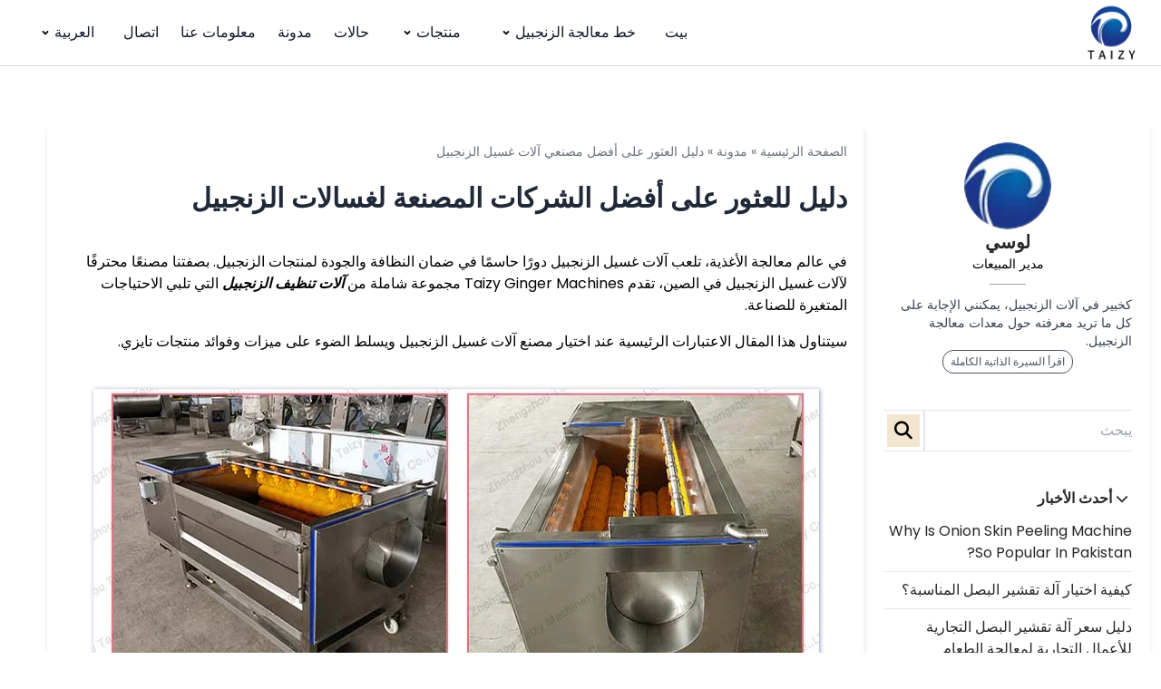

--- FILE ---
content_type: text/html; charset=UTF-8
request_url: https://gingermachines.com/ar/Info/ginger-washing-machine-manufacturer/
body_size: 19421
content:
<!DOCTYPE html>  <html dir="rtl" lang="ar" prefix="og: https://ogp.me/ns#">    <head>      <meta charset="UTF-8">      <meta http-equiv="X-UA-Compatible" content="IE=edge">      <meta name="viewport" content="width=device-width, initial-scale=1.0">         <!-- تحسين مُحركات البحث بواسطة رانك ماث برو (Rank Math PRO)-  https://s.rankmath.com/home --> <title>العثور على أفضل الشركات المصنعة لغسالات الزنجبيل</title> <meta name="description" content="كمصنع محترف لغسالة الزنجبيل في الصين، تبيع Taizy العديد من الموديلات لغسالة الزنجبيل."/> <meta name="robots" content="follow, index, max-snippet:-1, max-video-preview:-1, max-image-preview:large"/> <link rel="canonical" href="https://gingermachines.com/ar/Info/ginger-washing-machine-manufacturer/" /> <meta property="og:locale" content="ar_AR" /> <meta property="og:type" content="article" /> <meta property="og:title" content="العثور على أفضل الشركات المصنعة لغسالات الزنجبيل" /> <meta property="og:description" content="كمصنع محترف لغسالة الزنجبيل في الصين، تبيع Taizy العديد من الموديلات لغسالة الزنجبيل." /> <meta property="og:url" content="https://gingermachines.com/ar/Info/ginger-washing-machine-manufacturer/" /> <meta property="og:site_name" content="آلات تجهيز الزنجبيل Taizy" /> <meta property="article:author" content="https://www.facebook.com/profile.php?id=100075786207121" /> <meta property="og:updated_time" content="2024-03-20T13:29:59+08:00" /> <meta property="og:image" content="https://gingermachines.com/wp-content/uploads/2022/09/ginger-product.jpg" /> <meta property="og:image:secure_url" content="https://gingermachines.com/wp-content/uploads/2022/09/ginger-product.jpg" /> <meta property="og:image:width" content="720" /> <meta property="og:image:height" content="540" /> <meta property="og:image:alt" content="منتج الزنجبيل" /> <meta property="og:image:type" content="image/jpeg" /> <meta name="twitter:card" content="summary_large_image" /> <meta name="twitter:title" content="العثور على أفضل الشركات المصنعة لغسالات الزنجبيل" /> <meta name="twitter:description" content="كمصنع محترف لغسالة الزنجبيل في الصين، تبيع Taizy العديد من الموديلات لغسالة الزنجبيل." /> <meta name="twitter:creator" content="@NasaWss" /> <meta name="twitter:image" content="https://gingermachines.com/wp-content/uploads/2022/09/ginger-product.jpg" /> <script type="application/ld+json" class="rank-math-schema-pro">{
    "@context": "https:\/\/schema.org",
    "@graph": [
        {
            "@type": "BreadcrumbList",
            "@id": "https:\/\/gingermachines.com\/ar\/Info\/ginger-washing-machine-manufacturer\/#breadcrumb",
            "itemListElement": [
                {
                    "@type": "ListItem",
                    "position": "1",
                    "item": {
                        "@id": "https:\/\/gingermachines.com",
                        "name": "\u0628\u064a\u062a"
                    }
                },
                {
                    "@type": "ListItem",
                    "position": "2",
                    "item": {
                        "@id": "https:\/\/gingermachines.com\/ar\/info-center\/blog\/",
                        "name": "\u0645\u062f\u0648\u0646\u0629"
                    }
                },
                {
                    "@type": "ListItem",
                    "position": "3",
                    "item": {
                        "@id": "https:\/\/gingermachines.com\/ar\/Info\/ginger-washing-machine-manufacturer\/",
                        "name": "\u062f\u0644\u064a\u0644 \u0644\u0644\u0639\u062b\u0648\u0631 \u0639\u0644\u0649 \u0623\u0641\u0636\u0644 \u0627\u0644\u0634\u0631\u0643\u0627\u062a \u0627\u0644\u0645\u0635\u0646\u0639\u0629 \u0644\u063a\u0633\u0627\u0644\u0627\u062a \u0627\u0644\u0632\u0646\u062c\u0628\u064a\u0644"
                    }
                }
            ]
        }
    ]
}</script> <!-- /إضافة تحسين محركات البحث لووردبريس Rank Math -->  <link rel='dns-prefetch' href='//stats.gingermachines.com' /> <link rel="alternate" title="oEmbed (JSON)" type="application/json+oembed" href="https://gingermachines.com/ar/wp-json/oembed/1.0/embed?url=https%3A%2F%2Fgingermachines.com%2Far%2FInfo%2Fginger-washing-machine-manufacturer%2F" /> <link rel="alternate" title="oEmbed (XML)" type="text/xml+oembed" href="https://gingermachines.com/ar/wp-json/oembed/1.0/embed?url=https%3A%2F%2Fgingermachines.com%2Far%2FInfo%2Fginger-washing-machine-manufacturer%2F&#038;format=xml" /> <style id='wp-img-auto-sizes-contain-inline-css'> img:is([sizes=auto i],[sizes^="auto," i]){contain-intrinsic-size:3000px 1500px} /*# sourceURL=wp-img-auto-sizes-contain-inline-css */ </style>  <style id='wp-emoji-styles-inline-css'>  	img.wp-smiley, img.emoji { 		display: inline !important; 		border: none !important; 		box-shadow: none !important; 		height: 1em !important; 		width: 1em !important; 		margin: 0 0.07em !important; 		vertical-align: -0.1em !important; 		background: none !important; 		padding: 0 !important; 	} /*# sourceURL=wp-emoji-styles-inline-css */ </style> <link rel='stylesheet' id='wp-block-library-rtl-css' href='https://gingermachines.com/wp-includes/css/dist/block-library/style-rtl.min.css?ver=6.9' media='all' /> <style id='wp-block-heading-inline-css'> h1:where(.wp-block-heading).has-background,h2:where(.wp-block-heading).has-background,h3:where(.wp-block-heading).has-background,h4:where(.wp-block-heading).has-background,h5:where(.wp-block-heading).has-background,h6:where(.wp-block-heading).has-background{padding:1.25em 2.375em}h1.has-text-align-left[style*=writing-mode]:where([style*=vertical-lr]),h1.has-text-align-right[style*=writing-mode]:where([style*=vertical-rl]),h2.has-text-align-left[style*=writing-mode]:where([style*=vertical-lr]),h2.has-text-align-right[style*=writing-mode]:where([style*=vertical-rl]),h3.has-text-align-left[style*=writing-mode]:where([style*=vertical-lr]),h3.has-text-align-right[style*=writing-mode]:where([style*=vertical-rl]),h4.has-text-align-left[style*=writing-mode]:where([style*=vertical-lr]),h4.has-text-align-right[style*=writing-mode]:where([style*=vertical-rl]),h5.has-text-align-left[style*=writing-mode]:where([style*=vertical-lr]),h5.has-text-align-right[style*=writing-mode]:where([style*=vertical-rl]),h6.has-text-align-left[style*=writing-mode]:where([style*=vertical-lr]),h6.has-text-align-right[style*=writing-mode]:where([style*=vertical-rl]){rotate:180deg} /*# sourceURL=https://gingermachines.com/wp-includes/blocks/heading/style.min.css */ </style> <style id='wp-block-image-inline-css'> .wp-block-image>a,.wp-block-image>figure>a{display:inline-block}.wp-block-image img{box-sizing:border-box;height:auto;max-width:100%;vertical-align:bottom}@media not (prefers-reduced-motion){.wp-block-image img.hide{visibility:hidden}.wp-block-image img.show{animation:show-content-image .4s}}.wp-block-image[style*=border-radius] img,.wp-block-image[style*=border-radius]>a{border-radius:inherit}.wp-block-image.has-custom-border img{box-sizing:border-box}.wp-block-image.aligncenter{text-align:center}.wp-block-image.alignfull>a,.wp-block-image.alignwide>a{width:100%}.wp-block-image.alignfull img,.wp-block-image.alignwide img{height:auto;width:100%}.wp-block-image .aligncenter,.wp-block-image .alignleft,.wp-block-image .alignright,.wp-block-image.aligncenter,.wp-block-image.alignleft,.wp-block-image.alignright{display:table}.wp-block-image .aligncenter>figcaption,.wp-block-image .alignleft>figcaption,.wp-block-image .alignright>figcaption,.wp-block-image.aligncenter>figcaption,.wp-block-image.alignleft>figcaption,.wp-block-image.alignright>figcaption{caption-side:bottom;display:table-caption}.wp-block-image .alignleft{float:left;margin:.5em 1em .5em 0}.wp-block-image .alignright{float:right;margin:.5em 0 .5em 1em}.wp-block-image .aligncenter{margin-left:auto;margin-right:auto}.wp-block-image :where(figcaption){margin-bottom:1em;margin-top:.5em}.wp-block-image.is-style-circle-mask img{border-radius:9999px}@supports ((-webkit-mask-image:none) or (mask-image:none)) or (-webkit-mask-image:none){.wp-block-image.is-style-circle-mask img{border-radius:0;-webkit-mask-image:url('data:image/svg+xml;utf8,<svg viewBox="0 0 100 100" xmlns="http://www.w3.org/2000/svg"><circle cx="50" cy="50" r="50"/></svg>');mask-image:url('data:image/svg+xml;utf8,<svg viewBox="0 0 100 100" xmlns="http://www.w3.org/2000/svg"><circle cx="50" cy="50" r="50"/></svg>');mask-mode:alpha;-webkit-mask-position:center;mask-position:center;-webkit-mask-repeat:no-repeat;mask-repeat:no-repeat;-webkit-mask-size:contain;mask-size:contain}}:root :where(.wp-block-image.is-style-rounded img,.wp-block-image .is-style-rounded img){border-radius:9999px}.wp-block-image figure{margin:0}.wp-lightbox-container{display:flex;flex-direction:column;position:relative}.wp-lightbox-container img{cursor:zoom-in}.wp-lightbox-container img:hover+button{opacity:1}.wp-lightbox-container button{align-items:center;backdrop-filter:blur(16px) saturate(180%);background-color:#5a5a5a40;border:none;border-radius:4px;cursor:zoom-in;display:flex;height:20px;justify-content:center;left:16px;opacity:0;padding:0;position:absolute;text-align:center;top:16px;width:20px;z-index:100}@media not (prefers-reduced-motion){.wp-lightbox-container button{transition:opacity .2s ease}}.wp-lightbox-container button:focus-visible{outline:3px auto #5a5a5a40;outline:3px auto -webkit-focus-ring-color;outline-offset:3px}.wp-lightbox-container button:hover{cursor:pointer;opacity:1}.wp-lightbox-container button:focus{opacity:1}.wp-lightbox-container button:focus,.wp-lightbox-container button:hover,.wp-lightbox-container button:not(:hover):not(:active):not(.has-background){background-color:#5a5a5a40;border:none}.wp-lightbox-overlay{box-sizing:border-box;cursor:zoom-out;height:100vh;overflow:hidden;position:fixed;right:0;top:0;visibility:hidden;width:100%;z-index:100000}.wp-lightbox-overlay .close-button{align-items:center;cursor:pointer;display:flex;justify-content:center;left:calc(env(safe-area-inset-left) + 16px);min-height:40px;min-width:40px;padding:0;position:absolute;top:calc(env(safe-area-inset-top) + 16px);z-index:5000000}.wp-lightbox-overlay .close-button:focus,.wp-lightbox-overlay .close-button:hover,.wp-lightbox-overlay .close-button:not(:hover):not(:active):not(.has-background){background:none;border:none}.wp-lightbox-overlay .lightbox-image-container{height:var(--wp--lightbox-container-height);overflow:hidden;position:absolute;right:50%;top:50%;transform:translate(50%,-50%);transform-origin:top right;width:var(--wp--lightbox-container-width);z-index:9999999999}.wp-lightbox-overlay .wp-block-image{align-items:center;box-sizing:border-box;display:flex;height:100%;justify-content:center;margin:0;position:relative;transform-origin:100% 0;width:100%;z-index:3000000}.wp-lightbox-overlay .wp-block-image img{height:var(--wp--lightbox-image-height);min-height:var(--wp--lightbox-image-height);min-width:var(--wp--lightbox-image-width);width:var(--wp--lightbox-image-width)}.wp-lightbox-overlay .wp-block-image figcaption{display:none}.wp-lightbox-overlay button{background:none;border:none}.wp-lightbox-overlay .scrim{background-color:#fff;height:100%;opacity:.9;position:absolute;width:100%;z-index:2000000}.wp-lightbox-overlay.active{visibility:visible}@media not (prefers-reduced-motion){.wp-lightbox-overlay.active{animation:turn-on-visibility .25s both}.wp-lightbox-overlay.active img{animation:turn-on-visibility .35s both}.wp-lightbox-overlay.show-closing-animation:not(.active){animation:turn-off-visibility .35s both}.wp-lightbox-overlay.show-closing-animation:not(.active) img{animation:turn-off-visibility .25s both}.wp-lightbox-overlay.zoom.active{animation:none;opacity:1;visibility:visible}.wp-lightbox-overlay.zoom.active .lightbox-image-container{animation:lightbox-zoom-in .4s}.wp-lightbox-overlay.zoom.active .lightbox-image-container img{animation:none}.wp-lightbox-overlay.zoom.active .scrim{animation:turn-on-visibility .4s forwards}.wp-lightbox-overlay.zoom.show-closing-animation:not(.active){animation:none}.wp-lightbox-overlay.zoom.show-closing-animation:not(.active) .lightbox-image-container{animation:lightbox-zoom-out .4s}.wp-lightbox-overlay.zoom.show-closing-animation:not(.active) .lightbox-image-container img{animation:none}.wp-lightbox-overlay.zoom.show-closing-animation:not(.active) .scrim{animation:turn-off-visibility .4s forwards}}@keyframes show-content-image{0%{visibility:hidden}99%{visibility:hidden}to{visibility:visible}}@keyframes turn-on-visibility{0%{opacity:0}to{opacity:1}}@keyframes turn-off-visibility{0%{opacity:1;visibility:visible}99%{opacity:0;visibility:visible}to{opacity:0;visibility:hidden}}@keyframes lightbox-zoom-in{0%{transform:translate(calc(((-100vw + var(--wp--lightbox-scrollbar-width))/2 + var(--wp--lightbox-initial-left-position))*-1),calc(-50vh + var(--wp--lightbox-initial-top-position))) scale(var(--wp--lightbox-scale))}to{transform:translate(50%,-50%) scale(1)}}@keyframes lightbox-zoom-out{0%{transform:translate(50%,-50%) scale(1);visibility:visible}99%{visibility:visible}to{transform:translate(calc(((-100vw + var(--wp--lightbox-scrollbar-width))/2 + var(--wp--lightbox-initial-left-position))*-1),calc(-50vh + var(--wp--lightbox-initial-top-position))) scale(var(--wp--lightbox-scale));visibility:hidden}} /*# sourceURL=https://gingermachines.com/wp-includes/blocks/image/style.min.css */ </style> <style id='wp-block-image-theme-inline-css'> :root :where(.wp-block-image figcaption){color:#555;font-size:13px;text-align:center}.is-dark-theme :root :where(.wp-block-image figcaption){color:#ffffffa6}.wp-block-image{margin:0 0 1em} /*# sourceURL=https://gingermachines.com/wp-includes/blocks/image/theme.min.css */ </style> <style id='wp-block-group-inline-css'> .wp-block-group{box-sizing:border-box}:where(.wp-block-group.wp-block-group-is-layout-constrained){position:relative} /*# sourceURL=https://gingermachines.com/wp-includes/blocks/group/style.min.css */ </style> <style id='wp-block-group-theme-inline-css'> :where(.wp-block-group.has-background){padding:1.25em 2.375em} /*# sourceURL=https://gingermachines.com/wp-includes/blocks/group/theme.min.css */ </style> <style id='wp-block-paragraph-inline-css'> .is-small-text{font-size:.875em}.is-regular-text{font-size:1em}.is-large-text{font-size:2.25em}.is-larger-text{font-size:3em}.has-drop-cap:not(:focus):first-letter{float:right;font-size:8.4em;font-style:normal;font-weight:100;line-height:.68;margin:.05em 0 0 .1em;text-transform:uppercase}body.rtl .has-drop-cap:not(:focus):first-letter{float:none;margin-right:.1em}p.has-drop-cap.has-background{overflow:hidden}:root :where(p.has-background){padding:1.25em 2.375em}:where(p.has-text-color:not(.has-link-color)) a{color:inherit}p.has-text-align-left[style*="writing-mode:vertical-lr"],p.has-text-align-right[style*="writing-mode:vertical-rl"]{rotate:180deg} /*# sourceURL=https://gingermachines.com/wp-includes/blocks/paragraph/style.min.css */ </style> <style id='global-styles-inline-css'> :root{--wp--preset--aspect-ratio--square: 1;--wp--preset--aspect-ratio--4-3: 4/3;--wp--preset--aspect-ratio--3-4: 3/4;--wp--preset--aspect-ratio--3-2: 3/2;--wp--preset--aspect-ratio--2-3: 2/3;--wp--preset--aspect-ratio--16-9: 16/9;--wp--preset--aspect-ratio--9-16: 9/16;--wp--preset--color--black: #000000;--wp--preset--color--cyan-bluish-gray: #abb8c3;--wp--preset--color--white: #ffffff;--wp--preset--color--pale-pink: #f78da7;--wp--preset--color--vivid-red: #cf2e2e;--wp--preset--color--luminous-vivid-orange: #ff6900;--wp--preset--color--luminous-vivid-amber: #fcb900;--wp--preset--color--light-green-cyan: #7bdcb5;--wp--preset--color--vivid-green-cyan: #00d084;--wp--preset--color--pale-cyan-blue: #8ed1fc;--wp--preset--color--vivid-cyan-blue: #0693e3;--wp--preset--color--vivid-purple: #9b51e0;--wp--preset--gradient--vivid-cyan-blue-to-vivid-purple: linear-gradient(135deg,rgb(6,147,227) 0%,rgb(155,81,224) 100%);--wp--preset--gradient--light-green-cyan-to-vivid-green-cyan: linear-gradient(135deg,rgb(122,220,180) 0%,rgb(0,208,130) 100%);--wp--preset--gradient--luminous-vivid-amber-to-luminous-vivid-orange: linear-gradient(135deg,rgb(252,185,0) 0%,rgb(255,105,0) 100%);--wp--preset--gradient--luminous-vivid-orange-to-vivid-red: linear-gradient(135deg,rgb(255,105,0) 0%,rgb(207,46,46) 100%);--wp--preset--gradient--very-light-gray-to-cyan-bluish-gray: linear-gradient(135deg,rgb(238,238,238) 0%,rgb(169,184,195) 100%);--wp--preset--gradient--cool-to-warm-spectrum: linear-gradient(135deg,rgb(74,234,220) 0%,rgb(151,120,209) 20%,rgb(207,42,186) 40%,rgb(238,44,130) 60%,rgb(251,105,98) 80%,rgb(254,248,76) 100%);--wp--preset--gradient--blush-light-purple: linear-gradient(135deg,rgb(255,206,236) 0%,rgb(152,150,240) 100%);--wp--preset--gradient--blush-bordeaux: linear-gradient(135deg,rgb(254,205,165) 0%,rgb(254,45,45) 50%,rgb(107,0,62) 100%);--wp--preset--gradient--luminous-dusk: linear-gradient(135deg,rgb(255,203,112) 0%,rgb(199,81,192) 50%,rgb(65,88,208) 100%);--wp--preset--gradient--pale-ocean: linear-gradient(135deg,rgb(255,245,203) 0%,rgb(182,227,212) 50%,rgb(51,167,181) 100%);--wp--preset--gradient--electric-grass: linear-gradient(135deg,rgb(202,248,128) 0%,rgb(113,206,126) 100%);--wp--preset--gradient--midnight: linear-gradient(135deg,rgb(2,3,129) 0%,rgb(40,116,252) 100%);--wp--preset--font-size--small: 13px;--wp--preset--font-size--medium: 20px;--wp--preset--font-size--large: 36px;--wp--preset--font-size--x-large: 42px;--wp--preset--spacing--20: 0.44rem;--wp--preset--spacing--30: 0.67rem;--wp--preset--spacing--40: 1rem;--wp--preset--spacing--50: 1.5rem;--wp--preset--spacing--60: 2.25rem;--wp--preset--spacing--70: 3.38rem;--wp--preset--spacing--80: 5.06rem;--wp--preset--shadow--natural: 6px 6px 9px rgba(0, 0, 0, 0.2);--wp--preset--shadow--deep: 12px 12px 50px rgba(0, 0, 0, 0.4);--wp--preset--shadow--sharp: 6px 6px 0px rgba(0, 0, 0, 0.2);--wp--preset--shadow--outlined: 6px 6px 0px -3px rgb(255, 255, 255), 6px 6px rgb(0, 0, 0);--wp--preset--shadow--crisp: 6px 6px 0px rgb(0, 0, 0);}:where(.is-layout-flex){gap: 0.5em;}:where(.is-layout-grid){gap: 0.5em;}body .is-layout-flex{display: flex;}.is-layout-flex{flex-wrap: wrap;align-items: center;}.is-layout-flex > :is(*, div){margin: 0;}body .is-layout-grid{display: grid;}.is-layout-grid > :is(*, div){margin: 0;}:where(.wp-block-columns.is-layout-flex){gap: 2em;}:where(.wp-block-columns.is-layout-grid){gap: 2em;}:where(.wp-block-post-template.is-layout-flex){gap: 1.25em;}:where(.wp-block-post-template.is-layout-grid){gap: 1.25em;}.has-black-color{color: var(--wp--preset--color--black) !important;}.has-cyan-bluish-gray-color{color: var(--wp--preset--color--cyan-bluish-gray) !important;}.has-white-color{color: var(--wp--preset--color--white) !important;}.has-pale-pink-color{color: var(--wp--preset--color--pale-pink) !important;}.has-vivid-red-color{color: var(--wp--preset--color--vivid-red) !important;}.has-luminous-vivid-orange-color{color: var(--wp--preset--color--luminous-vivid-orange) !important;}.has-luminous-vivid-amber-color{color: var(--wp--preset--color--luminous-vivid-amber) !important;}.has-light-green-cyan-color{color: var(--wp--preset--color--light-green-cyan) !important;}.has-vivid-green-cyan-color{color: var(--wp--preset--color--vivid-green-cyan) !important;}.has-pale-cyan-blue-color{color: var(--wp--preset--color--pale-cyan-blue) !important;}.has-vivid-cyan-blue-color{color: var(--wp--preset--color--vivid-cyan-blue) !important;}.has-vivid-purple-color{color: var(--wp--preset--color--vivid-purple) !important;}.has-black-background-color{background-color: var(--wp--preset--color--black) !important;}.has-cyan-bluish-gray-background-color{background-color: var(--wp--preset--color--cyan-bluish-gray) !important;}.has-white-background-color{background-color: var(--wp--preset--color--white) !important;}.has-pale-pink-background-color{background-color: var(--wp--preset--color--pale-pink) !important;}.has-vivid-red-background-color{background-color: var(--wp--preset--color--vivid-red) !important;}.has-luminous-vivid-orange-background-color{background-color: var(--wp--preset--color--luminous-vivid-orange) !important;}.has-luminous-vivid-amber-background-color{background-color: var(--wp--preset--color--luminous-vivid-amber) !important;}.has-light-green-cyan-background-color{background-color: var(--wp--preset--color--light-green-cyan) !important;}.has-vivid-green-cyan-background-color{background-color: var(--wp--preset--color--vivid-green-cyan) !important;}.has-pale-cyan-blue-background-color{background-color: var(--wp--preset--color--pale-cyan-blue) !important;}.has-vivid-cyan-blue-background-color{background-color: var(--wp--preset--color--vivid-cyan-blue) !important;}.has-vivid-purple-background-color{background-color: var(--wp--preset--color--vivid-purple) !important;}.has-black-border-color{border-color: var(--wp--preset--color--black) !important;}.has-cyan-bluish-gray-border-color{border-color: var(--wp--preset--color--cyan-bluish-gray) !important;}.has-white-border-color{border-color: var(--wp--preset--color--white) !important;}.has-pale-pink-border-color{border-color: var(--wp--preset--color--pale-pink) !important;}.has-vivid-red-border-color{border-color: var(--wp--preset--color--vivid-red) !important;}.has-luminous-vivid-orange-border-color{border-color: var(--wp--preset--color--luminous-vivid-orange) !important;}.has-luminous-vivid-amber-border-color{border-color: var(--wp--preset--color--luminous-vivid-amber) !important;}.has-light-green-cyan-border-color{border-color: var(--wp--preset--color--light-green-cyan) !important;}.has-vivid-green-cyan-border-color{border-color: var(--wp--preset--color--vivid-green-cyan) !important;}.has-pale-cyan-blue-border-color{border-color: var(--wp--preset--color--pale-cyan-blue) !important;}.has-vivid-cyan-blue-border-color{border-color: var(--wp--preset--color--vivid-cyan-blue) !important;}.has-vivid-purple-border-color{border-color: var(--wp--preset--color--vivid-purple) !important;}.has-vivid-cyan-blue-to-vivid-purple-gradient-background{background: var(--wp--preset--gradient--vivid-cyan-blue-to-vivid-purple) !important;}.has-light-green-cyan-to-vivid-green-cyan-gradient-background{background: var(--wp--preset--gradient--light-green-cyan-to-vivid-green-cyan) !important;}.has-luminous-vivid-amber-to-luminous-vivid-orange-gradient-background{background: var(--wp--preset--gradient--luminous-vivid-amber-to-luminous-vivid-orange) !important;}.has-luminous-vivid-orange-to-vivid-red-gradient-background{background: var(--wp--preset--gradient--luminous-vivid-orange-to-vivid-red) !important;}.has-very-light-gray-to-cyan-bluish-gray-gradient-background{background: var(--wp--preset--gradient--very-light-gray-to-cyan-bluish-gray) !important;}.has-cool-to-warm-spectrum-gradient-background{background: var(--wp--preset--gradient--cool-to-warm-spectrum) !important;}.has-blush-light-purple-gradient-background{background: var(--wp--preset--gradient--blush-light-purple) !important;}.has-blush-bordeaux-gradient-background{background: var(--wp--preset--gradient--blush-bordeaux) !important;}.has-luminous-dusk-gradient-background{background: var(--wp--preset--gradient--luminous-dusk) !important;}.has-pale-ocean-gradient-background{background: var(--wp--preset--gradient--pale-ocean) !important;}.has-electric-grass-gradient-background{background: var(--wp--preset--gradient--electric-grass) !important;}.has-midnight-gradient-background{background: var(--wp--preset--gradient--midnight) !important;}.has-small-font-size{font-size: var(--wp--preset--font-size--small) !important;}.has-medium-font-size{font-size: var(--wp--preset--font-size--medium) !important;}.has-large-font-size{font-size: var(--wp--preset--font-size--large) !important;}.has-x-large-font-size{font-size: var(--wp--preset--font-size--x-large) !important;} /*# sourceURL=global-styles-inline-css */ </style>  <style id='classic-theme-styles-inline-css'> /*! This file is auto-generated */ .wp-block-button__link{color:#fff;background-color:#32373c;border-radius:9999px;box-shadow:none;text-decoration:none;padding:calc(.667em + 2px) calc(1.333em + 2px);font-size:1.125em}.wp-block-file__button{background:#32373c;color:#fff;text-decoration:none} /*# sourceURL=/wp-includes/css/classic-themes.min.css */ </style> <link rel='stylesheet' id='trp-language-switcher-style-css' href='https://gingermachines.com/wp-content/plugins/translatepress-multilingual/assets/css/trp-language-switcher.css?ver=3.0.7' media='all' /> <link rel='stylesheet' id='livechat-style-css' href='https://gingermachines.com/wp-content/plugins/livechat/assets/css/livechat.css?ver=1758007407' media='all' /> <link rel='stylesheet' id='intl-tel-input-style-css' href='https://gingermachines.com/wp-content/plugins/livechat/assets/css/intlTelInput.min.css?ver=1758007407' media='all' /> <link rel='stylesheet' id='shuliy-main-style-css' href='https://gingermachines.com/wp-content/themes/022-frank/assets/css/mainstyle.css?ver=1768898266' media='all' /> <link rel='stylesheet' id='heateor_sss_frontend_css-css' href='https://gingermachines.com/wp-content/plugins/sassy-social-share/public/css/sassy-social-share-public.css?ver=3.3.79' media='all' /> <style id='heateor_sss_frontend_css-inline-css'> .heateor_sss_button_instagram span.heateor_sss_svg,a.heateor_sss_instagram span.heateor_sss_svg{background:radial-gradient(circle at 30% 107%,#fdf497 0,#fdf497 5%,#fd5949 45%,#d6249f 60%,#285aeb 90%)}.heateor_sss_horizontal_sharing .heateor_sss_svg,.heateor_sss_standard_follow_icons_container .heateor_sss_svg{color:#fff;border-width:0px;border-style:solid;border-color:transparent}.heateor_sss_horizontal_sharing .heateorSssTCBackground{color:#666}.heateor_sss_horizontal_sharing span.heateor_sss_svg:hover,.heateor_sss_standard_follow_icons_container span.heateor_sss_svg:hover{border-color:transparent;}.heateor_sss_vertical_sharing span.heateor_sss_svg,.heateor_sss_floating_follow_icons_container span.heateor_sss_svg{color:#fff;border-width:0px;border-style:solid;border-color:transparent;}.heateor_sss_vertical_sharing .heateorSssTCBackground{color:#666;}.heateor_sss_vertical_sharing span.heateor_sss_svg:hover,.heateor_sss_floating_follow_icons_container span.heateor_sss_svg:hover{border-color:transparent;}@media screen and (max-width:783px) {.heateor_sss_vertical_sharing{display:none!important}}div.heateor_sss_mobile_footer{display:none;}@media screen and (max-width:783px){div.heateor_sss_bottom_sharing .heateorSssTCBackground{background-color:white}div.heateor_sss_bottom_sharing{width:100%!important;left:0!important;}div.heateor_sss_bottom_sharing a{width:11.111111111111% !important;}div.heateor_sss_bottom_sharing .heateor_sss_svg{width: 100% !important;}div.heateor_sss_bottom_sharing div.heateorSssTotalShareCount{font-size:1em!important;line-height:28px!important}div.heateor_sss_bottom_sharing div.heateorSssTotalShareText{font-size:.7em!important;line-height:0px!important}div.heateor_sss_mobile_footer{display:block;height:40px;}.heateor_sss_bottom_sharing{padding:0!important;display:block!important;width:auto!important;bottom:-2px!important;top: auto!important;}.heateor_sss_bottom_sharing .heateor_sss_square_count{line-height:inherit;}.heateor_sss_bottom_sharing .heateorSssSharingArrow{display:none;}.heateor_sss_bottom_sharing .heateorSssTCBackground{margin-right:1.1em!important}} /*# sourceURL=heateor_sss_frontend_css-inline-css */ </style> <script src="https://gingermachines.com/wp-includes/js/jquery/jquery.min.js?ver=3.7.1" id="jquery-core-js"></script> <script src="https://gingermachines.com/wp-includes/js/jquery/jquery-migrate.min.js?ver=3.4.1" id="jquery-migrate-js"></script> <script defer data-domain='gingermachines.com/ar' data-api='https://stats.gingermachines.com/api/event' data-cfasync='false' src="https://stats.gingermachines.com/js/plausible.outbound-links.js?ver=2.5.0" id="plausible-analytics-js"></script> <script id="plausible-analytics-js-after">
window.plausible = window.plausible || function() { (window.plausible.q = window.plausible.q || []).push(arguments) }
//# sourceURL=plausible-analytics-js-after
</script> <script src="https://gingermachines.com/wp-content/plugins/livechat/assets/js/intlTelInput.min.js?ver=1758007407" id="intl-tel-input-func-js"></script> <link rel="https://api.w.org/" href="https://gingermachines.com/ar/wp-json/" /><link rel="alternate" title="JSON" type="application/json" href="https://gingermachines.com/ar/wp-json/wp/v2/info/225" /><link rel="EditURI" type="application/rsd+xml" title="RSD" href="https://gingermachines.com/xmlrpc.php?rsd" /> <meta name="generator" content="WordPress 6.9" /> <link rel='shortlink' href='https://gingermachines.com/ar/?p=225' /> <link rel="alternate" hreflang="en-US" href="https://gingermachines.com/Info/ginger-washing-machine-manufacturer/"/> <link rel="alternate" hreflang="ar" href="https://gingermachines.com/ar/Info/ginger-washing-machine-manufacturer/"/> <link rel="alternate" hreflang="fr-FR" href="https://gingermachines.com/fr/Info/ginger-washing-machine-manufacturer/"/> <link rel="alternate" hreflang="es-ES" href="https://gingermachines.com/es/Info/ginger-washing-machine-manufacturer/"/> <link rel="alternate" hreflang="ru-RU" href="https://gingermachines.com/ru/Info/ginger-washing-machine-manufacturer/"/> <link rel="alternate" hreflang="pt-PT" href="https://gingermachines.com/pt/Info/ginger-washing-machine-manufacturer/"/> <link rel="alternate" hreflang="ary" href="https://gingermachines.com/ary/Info/ginger-washing-machine-manufacturer/"/> <link rel="alternate" hreflang="ja" href="https://gingermachines.com/ja/Info/ginger-washing-machine-manufacturer/"/> <link rel="alternate" hreflang="da-DK" href="https://gingermachines.com/da/Info/ginger-washing-machine-manufacturer/"/> <link rel="alternate" hreflang="eo" href="https://gingermachines.com/eo/Info/ginger-washing-machine-manufacturer/"/> <link rel="alternate" hreflang="sw" href="https://gingermachines.com/sw/Info/ginger-washing-machine-manufacturer/"/> <link rel="alternate" hreflang="zh-CN" href="https://gingermachines.com/zh/Info/ginger-washing-machine-manufacturer/"/> <link rel="alternate" hreflang="tr-TR" href="https://gingermachines.com/tr/Info/ginger-washing-machine-manufacturer/"/> <link rel="alternate" hreflang="en" href="https://gingermachines.com/Info/ginger-washing-machine-manufacturer/"/> <link rel="alternate" hreflang="fr" href="https://gingermachines.com/fr/Info/ginger-washing-machine-manufacturer/"/> <link rel="alternate" hreflang="es" href="https://gingermachines.com/es/Info/ginger-washing-machine-manufacturer/"/> <link rel="alternate" hreflang="ru" href="https://gingermachines.com/ru/Info/ginger-washing-machine-manufacturer/"/> <link rel="alternate" hreflang="pt" href="https://gingermachines.com/pt/Info/ginger-washing-machine-manufacturer/"/> <link rel="alternate" hreflang="da" href="https://gingermachines.com/da/Info/ginger-washing-machine-manufacturer/"/> <link rel="alternate" hreflang="zh" href="https://gingermachines.com/zh/Info/ginger-washing-machine-manufacturer/"/> <link rel="alternate" hreflang="tr" href="https://gingermachines.com/tr/Info/ginger-washing-machine-manufacturer/"/> <link rel="icon" href="https://gingermachines.com/wp-content/uploads/2022/09/cropped-logo-of-Taizy-machinery-32x32.png" sizes="32x32" /> <link rel="icon" href="https://gingermachines.com/wp-content/uploads/2022/09/cropped-logo-of-Taizy-machinery-192x192.png" sizes="192x192" /> <link rel="apple-touch-icon" href="https://gingermachines.com/wp-content/uploads/2022/09/cropped-logo-of-Taizy-machinery-180x180.png" /> <meta name="msapplication-TileImage" content="https://gingermachines.com/wp-content/uploads/2022/09/cropped-logo-of-Taizy-machinery-270x270.png" /> <link rel='stylesheet' id='lwptoc-main-css' href='https://gingermachines.com/wp-content/plugins/luckywp-table-of-contents/front/assets/main.min.css?ver=2.1.14' media='all' /> </head>    <body>            <section class="border-b border-b-gray-300">          <header class="relative z-50">                <div class="container mx-auto flex px-5 flex-wrap justify-between items-center">                    <a href="https://gingermachines.com/ar" class="flex items-center">                      <img style="width: auto;height: 70px;" class="" src="https://gingermachines.com/wp-content/uploads/2023/12/tzizy-logo.png" alt="شعار">                  </a>                    <div id="btn-toggle-header-menu" data-target="#mainNav" class="flex lg:hidden">                      <button class="flex items-center border-0 px-3 py-6 focus:outline-none !bg-transparent bg-white rounded text-base">                          <svg xmlns="http://www.w3.org/2000/svg" class="h-6 w-6" fill="none" viewbox="0 0 24 24" stroke="currentColor" stroke-width="2">                              <path stroke-linecap="round" stroke-linejoin="round" d="M4 6h16M4 12h16m-7 6h7" />                          </svg>                      </button>                  </div>                    <!-- nav content -->                                      <nav id="header-menu" class="hidden lg:flex flex-col w-full lg:w-max lg:flex-row">                                                                                    <!-- lv1 no children -->                                                              <div class="flex relative parent-menu">                                      <a href="https://gingermachines.com/ar/" class="text-gray-900 hover:text-gray-600 px-3 py-6 hover:underline underline-offset-8">                                          بيت                                    </a>                                  </div>                                                                                                                  <!-- lv1 no children -->                                                                <!-- lv1 with children -->                                  <div class="flex flex-col relative group parent-menu has-child">                                        <!-- lv1 link -->                                      <a data-permalink="https://gingermachines.com/ar/products/ginger-processing-line/" href="https://gingermachines.com/ar/products/ginger-processing-line/" class="flex items-center text-gray-900 group-hover:underline underline-offset-8 px-3 py-6 lg:px-5">                                          خط معالجة الزنجبيل                                        <svg class="w-5 h-5" xmlns="http://www.w3.org/2000/svg" viewbox="0 0 24 24">                                              <path d="M12 15.0006L7.75732 10.758L9.17154 9.34375L12 12.1722L14.8284 9.34375L16.2426 10.758L12 15.0006Z"></path>                                          </svg>                                      </a>                                        <!-- lv1 children -->                                      <div class="son-menu hidden group-hover:flex flex-col px-5 py-3 w-full lg:w-max divide-y divide-gray-200 rounded overflow-hidden static lg:absolute left-0 top-16 bg-white shadow-xl">                                                                                                                                    <a href="https://gingermachines.com/ar/product/ginger-powder-processing-line/" class="son-menu-item w-full py-2 hover:font-semibold">                                                  خط معالجة مسحوق الزنجبيل                                              </a>                                                                                </div>                                    </div>                                                                                                                    <!-- lv1 no children -->                                                                <!-- lv1 with children -->                                  <div class="flex flex-col relative group parent-menu has-child">                                        <!-- lv1 link -->                                      <a data-permalink="https://gingermachines.com/ar/products/products/" href="https://gingermachines.com/ar/products/products/" class="flex items-center text-gray-900 group-hover:underline underline-offset-8 px-3 py-6 lg:px-5">                                          منتجات                                        <svg class="w-5 h-5" xmlns="http://www.w3.org/2000/svg" viewbox="0 0 24 24">                                              <path d="M12 15.0006L7.75732 10.758L9.17154 9.34375L12 12.1722L14.8284 9.34375L16.2426 10.758L12 15.0006Z"></path>                                          </svg>                                      </a>                                        <!-- lv1 children -->                                      <div class="son-menu hidden group-hover:flex flex-col px-5 py-3 w-full lg:w-max divide-y divide-gray-200 rounded overflow-hidden static lg:absolute left-0 top-16 bg-white shadow-xl">                                                                                                                                    <a href="https://gingermachines.com/ar/product/ginger-washing-machine/" class="son-menu-item w-full py-2 hover:font-semibold">                                                  ماكينة غسيل الزنجبيل                                              </a>                                                                                                                                  <a href="https://gingermachines.com/ar/product/ginger-slicing-machine/" class="son-menu-item w-full py-2 hover:font-semibold">                                                  ماكينة تقطيع الزنجبيل                                              </a>                                                                                                                                  <a href="https://gingermachines.com/ar/product/ginger-drying-machine/" class="son-menu-item w-full py-2 hover:font-semibold">                                                  ماكينة تجفيف الزنجبيل                                              </a>                                                                                                                                  <a href="https://gingermachines.com/ar/product/ginger-grinding-machine/" class="son-menu-item w-full py-2 hover:font-semibold">                                                  آلة طحن الزنجبيل                                              </a>                                                                                                                                  <a href="https://gingermachines.com/ar/product/ginger-powder-packaging-machine/" class="son-menu-item w-full py-2 hover:font-semibold">                                                  ماكينة تعبئة مسحوق الزنجبيل                                              </a>                                                                                                                                  <a href="https://gingermachines.com/ar/product/automatic-onion-peeling-machine/" class="son-menu-item w-full py-2 hover:font-semibold">                                                  آلة تقشير البصل                                              </a>                                                                                                                                  <a href="https://gingermachines.com/ar/product/onion-root-cutting-machine/" class="son-menu-item w-full py-2 hover:font-semibold">                                                  آلة قطع جذر البصل                                              </a>                                                                                </div>                                    </div>                                                                                                                    <!-- lv1 no children -->                                                              <div class="flex relative parent-menu">                                      <a href="https://gingermachines.com/ar/info-center/cases/" class="text-gray-900 hover:text-gray-600 px-3 py-6 hover:underline underline-offset-8">                                          حالات                                    </a>                                  </div>                                                                                                                  <!-- lv1 no children -->                                                              <div class="flex relative parent-menu">                                      <a href="https://gingermachines.com/ar/info-center/blog/" class="text-gray-900 hover:text-gray-600 px-3 py-6 hover:underline underline-offset-8">                                          مدونة                                    </a>                                  </div>                                                                                                                  <!-- lv1 no children -->                                                              <div class="flex relative parent-menu">                                      <a href="https://gingermachines.com/ar/about-us/" class="text-gray-900 hover:text-gray-600 px-3 py-6 hover:underline underline-offset-8">                                          معلومات عنا                                    </a>                                  </div>                                                                                                                  <!-- lv1 no children -->                                                              <div class="flex relative parent-menu">                                      <a href="https://gingermachines.com/ar/contact-us/" class="text-gray-900 hover:text-gray-600 px-3 py-6 hover:underline underline-offset-8">                                          اتصال                                    </a>                                  </div>                                                                                                                  <!-- lv1 no children -->                                                                <!-- lv1 with children -->                                  <div class="flex flex-col relative group parent-menu has-child">                                        <!-- lv1 link -->                                      <a data-permalink="https://gingermachines.com/ar/Info/ginger-washing-machine-manufacturer/#TRPLINKPROCESSED" href="https://gingermachines.com/ar/Info/ginger-washing-machine-manufacturer/" class="flex items-center text-gray-900 group-hover:underline underline-offset-8 px-3 py-6 lg:px-5">                                          <span data-no-translation><span class="trp-ls-language-name">العربية</span></span>                                        <svg class="w-5 h-5" xmlns="http://www.w3.org/2000/svg" viewbox="0 0 24 24">                                              <path d="M12 15.0006L7.75732 10.758L9.17154 9.34375L12 12.1722L14.8284 9.34375L16.2426 10.758L12 15.0006Z"></path>                                          </svg>                                      </a>                                        <!-- lv1 children -->                                      <div class="son-menu hidden group-hover:flex flex-col px-5 py-3 w-full lg:w-max divide-y divide-gray-200 rounded overflow-hidden static lg:absolute left-0 top-16 bg-white shadow-xl">                                                                                                                                    <a href="https://gingermachines.com/Info/ginger-washing-machine-manufacturer/" class="son-menu-item w-full py-2 hover:font-semibold">                                                  <span data-no-translation><span class="trp-ls-language-name">English</span></span>                                              </a>                                                                                                                                  <a href="https://gingermachines.com/es/Info/ginger-washing-machine-manufacturer/" class="son-menu-item w-full py-2 hover:font-semibold">                                                  <span data-no-translation><span class="trp-ls-language-name">Español</span></span>                                              </a>                                                                                                                                  <a href="https://gingermachines.com/fr/Info/ginger-washing-machine-manufacturer/" class="son-menu-item w-full py-2 hover:font-semibold">                                                  <span data-no-translation><span class="trp-ls-language-name">Français</span></span>                                              </a>                                                                                                                                  <a href="https://gingermachines.com/pt/Info/ginger-washing-machine-manufacturer/" class="son-menu-item w-full py-2 hover:font-semibold">                                                  <span data-no-translation><span class="trp-ls-language-name">Português</span></span>                                              </a>                                                                                                                                  <a href="https://gingermachines.com/ru/Info/ginger-washing-machine-manufacturer/" class="son-menu-item w-full py-2 hover:font-semibold">                                                  <span data-no-translation><span class="trp-ls-language-name">Русский</span></span>                                              </a>                                                                                                                                  <a href="https://gingermachines.com/tr/Info/ginger-washing-machine-manufacturer/" class="son-menu-item w-full py-2 hover:font-semibold">                                                  <span data-no-translation><span class="trp-ls-language-name">Türkçe</span></span>                                              </a>                                                                                                                                  <a href="https://gingermachines.com/zh/Info/ginger-washing-machine-manufacturer/" class="son-menu-item w-full py-2 hover:font-semibold">                                                  <span data-no-translation><span class="trp-ls-language-name">简体中文</span></span>                                              </a>                                                                                                                                  <a href="https://gingermachines.com/sw/Info/ginger-washing-machine-manufacturer/" class="son-menu-item w-full py-2 hover:font-semibold">                                                  <span data-no-translation><span class="trp-ls-language-name">Kiswahili</span></span>                                              </a>                                                                                                                                  <a href="https://gingermachines.com/eo/Info/ginger-washing-machine-manufacturer/" class="son-menu-item w-full py-2 hover:font-semibold">                                                  <span data-no-translation><span class="trp-ls-language-name">Esperanto</span></span>                                              </a>                                                                                                                                  <a href="https://gingermachines.com/da/Info/ginger-washing-machine-manufacturer/" class="son-menu-item w-full py-2 hover:font-semibold">                                                  <span data-no-translation><span class="trp-ls-language-name">Dansk</span></span>                                              </a>                                                                                                                                  <a href="https://gingermachines.com/ja/Info/ginger-washing-machine-manufacturer/" class="son-menu-item w-full py-2 hover:font-semibold">                                                  <span data-no-translation><span class="trp-ls-language-name">日本語</span></span>                                              </a>                                                                                                                                  <a href="https://gingermachines.com/ary/Info/ginger-washing-machine-manufacturer/" class="son-menu-item w-full py-2 hover:font-semibold">                                                  <span data-no-translation><span class="trp-ls-language-name">العربية المغربية</span></span>                                              </a>                                                                                </div>                                    </div>                                                                              </nav>                                  </div>          </header>      </section>        <script>
        document.addEventListener('DOMContentLoaded', function() {
            const btnToggleHeaderMenu = document.getElementById('btn-toggle-header-menu');
            if (btnToggleHeaderMenu) {
                btnToggleHeaderMenu.addEventListener('click', function() {
                    document.getElementById('header-menu').classList.toggle('hidden');
                })
            }

            let isMobile = window.innerWidth < 1024 ? true : false
            window.addEventListener('resize', function() {
                if (window.innerWidth < 1024) {
                    isMobile = true
                } else {
                    isMobile = false
                }
            })

            const parentMenuWithChild = document.querySelectorAll('.parent-menu.has-child');
            if (parentMenuWithChild && parentMenuWithChild.length > 0) {
                parentMenuWithChild.forEach(function(pmenu, index) {
                    if (pmenu.classList.contains('group') && isMobile) {
                        pmenu.classList.remove('group')
                    }

                    const pmenuLink = pmenu.firstElementChild
                    if (isMobile && pmenuLink) {
                        pmenuLink.setAttribute('href', 'javascript:;')
                    } else {
                        pmenuLinkUrl = pmenuLink.getAttribute('data-permalink')
                        pmenuLink.setAttribute('href', pmenuLinkUrl)
                    }


                    if (isMobile) {
                        pmenu.addEventListener('click', function(e) {
                            // e.preventDefault()
                            const sonMenu = pmenu.querySelector('.son-menu')
                            if (sonMenu) {
                                sonMenu.classList.toggle('hidden')
                                sonMenu.classList.replace('group-hover:flex', 'flex')
                            }
                        })
                    }

                })
            }

        })
    </script>      <section class="py-16 lg:pb-28">      <div class="container">            <div class="flex flex-col lg:flex-row lg:space-x-10  lg:flex-nowrap">                <aside class="w-full lg:w-1/4 order-2 lg:order-1 p-5 space-y-10 shadow-md">                                        <div class="flex items-center gap-5 flex-col w-full">                  <div class="flex flex-col gap-2 overflow-hidden mx-auto">                      <img width="60" height="60" src="https://gingermachines.com/wp-content/uploads/2024/01/taizy-favicon-small_60.webp" class="flex w-24 h-24 rounded-full aspect-square object-cover" alt="البديل = &quot;الصورة الرمزية&quot;" decoding="async" />                </div>                    <div class="flex flex-col items-center">                      <h3 class="font-semibold text-xl">لوسي</h3>                      <p class="text-sm">مدير المبيعات</p>                      <hr class="w-10 border-gray-400 my-3">                      <div class="text-sm text-gray-700">كخبير في آلات الزنجبيل، يمكنني الإجابة على كل ما تريد معرفته حول معدات معالجة الزنجبيل.</div>                  </div>                  <a href="https://gingermachines.com/ar/author/adminfrank/" class="flex text-center px-2 py-1 rounded-xl text-xs text-gray-600 border border-gray-600">                      اقرأ السيرة الذاتية الكاملة                  </a>              </div>                  <div class="block w-full">      <form role="search" method="get" id="sidebar-search-form" class="flex flex-nowrap w-full box-border" action="https://gingermachines.com/ar/" data-trp-original-action="https://gingermachines.com/ar/">        <input type="search" class="block px-2 pr-0 flex-1 py-1 min-w-0 max-w-full outline-none border border-r-0 overflow-hidden" placeholder="يبحث" value="" name="s">        <a onclick="document.getElementById('sidebar-search-form').submit()" class="flex p-1 border border-l-0" href="javascript:;">          <i class="fa-solid bg-custom1/30 fa-magnifying-glass text-xl py-1 px-2 w-9"></i>      </a>    <input type="hidden" name="trp-form-language" value="ar"/></form></div>      <div id="block-4" class="widget widget_block"> <div class="wp-block-group"><div class="wp-block-group__inner-container is-layout-flow wp-block-group-is-layout-flow"></div></div> </div>  					<div class="block space-y-1">    				<h3 class="font-semibold">  					<i class="fa-solid fa-chevron-down mr-1 text-sm"></i>  					أحدث الأخبار				</h3>    				<div class="block divide-y">    											<div class="flex flex-col py-2 space-y-1">    							<h2 class="capitalize">  								<a class="" href="https://gingermachines.com/ar/Info/why-is-onion-skin-peeling-machine-popular-in-pakistan/" title="Why is onion skin peeling machine so popular in Pakistan?"> 									Why is onion skin peeling machine so popular in Pakistan?								</a>  							</h2>    						</div>  											<div class="flex flex-col py-2 space-y-1">    							<h2 class="capitalize">  								<a class="" href="https://gingermachines.com/ar/Info/how-to-choose-right-onion-peeler-machine/" title="كيفية اختيار آلة تقشير البصل المناسبة؟"> 									كيفية اختيار آلة تقشير البصل المناسبة؟								</a>  							</h2>    						</div>  											<div class="flex flex-col py-2 space-y-1">    							<h2 class="capitalize">  								<a class="" href="https://gingermachines.com/ar/Info/onion-peeler-machine-price/" title="دليل سعر آلة تقشير البصل التجارية للأعمال التجارية لمعالجة الطعام"> 									دليل سعر آلة تقشير البصل التجارية للأعمال التجارية لمعالجة الطعام								</a>  							</h2>    						</div>  											<div class="flex flex-col py-2 space-y-1">    							<h2 class="capitalize">  								<a class="" href="https://gingermachines.com/ar/Info/ginger-cleaning-equipment/" title="مزايا وعيوب آلة تنظيف الزنجبيل"> 									مزايا وعيوب آلة تنظيف الزنجبيل								</a>  							</h2>    						</div>  											<div class="flex flex-col py-2 space-y-1">    							<h2 class="capitalize">  								<a class="" href="https://gingermachines.com/ar/Info/ginger-washing-machine-manufacturer/" title="دليل للعثور على أفضل الشركات المصنعة لغسالات الزنجبيل"> 									دليل للعثور على أفضل الشركات المصنعة لغسالات الزنجبيل								</a>  							</h2>    						</div>  											<div class="flex flex-col py-2 space-y-1">    							<h2 class="capitalize">  								<a class="" href="https://gingermachines.com/ar/Info/ginger-washing-plant/" title="كيف يتم غسل الزنجبيل في مصنع غسيل الزنجبيل؟"> 									كيف يتم غسل الزنجبيل في مصنع غسيل الزنجبيل؟								</a>  							</h2>    						</div>  											<div class="flex flex-col py-2 space-y-1">    							<h2 class="capitalize">  								<a class="" href="https://gingermachines.com/ar/Info/ginger-slicer-machine-for-sale/" title="آلة تقطيع الزنجبيل للبيع"> 									آلة تقطيع الزنجبيل للبيع								</a>  							</h2>    						</div>  											<div class="flex flex-col py-2 space-y-1">    							<h2 class="capitalize">  								<a class="" href="https://gingermachines.com/ar/Info/how-to-make-dry-ginger-from-ginger/" title="كيفية صنع الزنجبيل الجاف من الزنجبيل؟"> 									كيفية صنع الزنجبيل الجاف من الزنجبيل؟								</a>  							</h2>    						</div>  											<div class="flex flex-col py-2 space-y-1">    							<h2 class="capitalize">  								<a class="" href="https://gingermachines.com/ar/Info/types-of-ginger-grinding-machines/" title="استكشاف أنواع مختلفة من آلات طحن الزنجبيل"> 									استكشاف أنواع مختلفة من آلات طحن الزنجبيل								</a>  							</h2>    						</div>  											<div class="flex flex-col py-2 space-y-1">    							<h2 class="capitalize">  								<a class="" href="https://gingermachines.com/ar/Info/the-best-way-to-dry-ginger/" title="أفضل طريقة لتجفيف الزنجبيل"> 									أفضل طريقة لتجفيف الزنجبيل								</a>  							</h2>    						</div>  					  				</div>    			</div>  		      <div class="flex flex-col w-full">      </div>             </aside>                <article class="w-full lg:w-3/4 order-1 lg:order-2 mb-10 lg:mb-0 shadow-md p-5  space-y-10">                      <header class="space-y-5">        <div class="text-sm text-gray-500 mb-6">      <nav aria-label="فتات الخبز" class="rank-math-breadcrumb"><p class="translation-block"><a href="https://gingermachines.com/ar/">الصفحة الرئيسية</a><span class="separator"> » </span><a href="https://gingermachines.com/ar/info-center/blog/">مدونة</a><span class="separator"> » </span><span class="last">دليل العثور على أفضل مصنعي آلات غسيل الزنجبيل</span></p></nav></div>      <h1 class="text-3xl capitalize font-semibold text-gray-800">          دليل للعثور على أفضل الشركات المصنعة لغسالات الزنجبيل    </h1>  </header>  <div class="main-content"> <p class="translation-block">في عالم معالجة الأغذية، تلعب آلات غسيل الزنجبيل دورًا حاسمًا في ضمان النظافة والجودة لمنتجات الزنجبيل. بصفتنا مصنعًا محترفًا لآلات غسيل الزنجبيل في الصين، تقدم Taizy Ginger Machines مجموعة شاملة من <a href="https://gingermachines.com/ar/product/ginger-washing-machine/">آلات تنظيف الزنجبيل</a> التي تلبي الاحتياجات المتغيرة للصناعة.</p>    <p>سيتناول هذا المقال الاعتبارات الرئيسية عند اختيار مصنع آلات غسيل الزنجبيل ويسلط الضوء على ميزات وفوائد منتجات تايزي.</p>   <div class="wp-block-image"> <figure class="aligncenter size-full"><img fetchpriority="high" decoding="async" width="800" height="730" src="https://gingermachines.com/wp-content/uploads/2022/09/ginger-washer-details.jpg" alt="تفاصيل ماكينة غسل وتقشير الزنجبيل" class="wp-image-76" title="دليل للعثور على أفضل الشركات المصنعة لغسالات الزنجبيل 1" srcset="https://gingermachines.com/wp-content/uploads/2022/09/ginger-washer-details.jpg 800w, https://gingermachines.com/wp-content/uploads/2022/09/ginger-washer-details-300x274.jpg 300w, https://gingermachines.com/wp-content/uploads/2022/09/ginger-washer-details-768x701.jpg 768w" sizes="(max-width: 800px) 100vw, 800px"><figcaption class="wp-element-caption">تفاصيل آلة غسل وتقشير الزنجبيل</figcaption></figure> </div>   <div class="lwptoc lwptoc-autoWidth lwptoc-baseItems lwptoc-light lwptoc-notInherit" data-smooth-scroll="1" data-smooth-scroll-offset="24"><div class="lwptoc_i">    <div class="lwptoc_header">         <b class="lwptoc_title">المحتويات</b>                    <span class="lwptoc_toggle">                 <a href="#" class="lwptoc_toggle_label" data-label="show">إخفاء</a>            </span>             </div> <div class="lwptoc_items lwptoc_items-visible">     <div class="lwptoc_itemWrap"><div class="lwptoc_item">    <a href="#Importance_of_Choosing_a_Reliable_Ginger_Washing_Machine_Manufacturer">                     <span class="lwptoc_item_number">1</span>                 <span class="lwptoc_item_label">أهمية اختيار الشركة المصنعة الموثوقة لغسالة الزنجبيل</span>     </a>     </div><div class="lwptoc_item">    <a href="#A_Leader_in_Ginger_Washing_Technology">                     <span class="lwptoc_item_number">2</span>                 <span class="lwptoc_item_label">رائدة في تكنولوجيا الغسيل بالزنجبيل</span>     </a>     </div><div class="lwptoc_item">    <a href="#Features_and_Benefits_of_Taizys_Ginger_Washing_Machines">                     <span class="lwptoc_item_number">3</span>                 <span class="lwptoc_item_label">ميزات وفوائد آلات غسيل الزنجبيل من تايزي</span>     </a>     </div><div class="lwptoc_item">    <a href="#Variety_of_Models_to_Choose_From">                     <span class="lwptoc_item_number">4</span>                 <span class="lwptoc_item_label">مجموعة متنوعة من النماذج للاختيار من بينها</span>     </a>     </div><div class="lwptoc_item">    <a href="#Quality_Assurance_and_Customer_Support">                     <span class="lwptoc_item_number">5</span>                 <span class="lwptoc_item_label">ضمان الجودة ودعم العملاء</span>     </a>     </div></div></div> </div></div><h2 class="wp-block-heading"><span id="Importance_of_Choosing_a_Reliable_Ginger_Washing_Machine_Manufacturer">أهمية اختيار الشركة المصنعة الموثوقة لغسالة الزنجبيل</span></h2>    <p>يعد اختيار شركة مصنعة موثوقة لغسالة الزنجبيل أمرًا ضروريًا لضمان كفاءة ومتانة معدات المعالجة الخاصة بك. ستقدم الشركة المصنعة الجيدة آلات مصنوعة من مواد عالية الجودة، وتلتزم بمعايير السلامة، ومصممة لتحسين عملية الغسيل. تعطي Taizy Ginger Machines، باعتبارها شركة مصنعة رائدة في الصين، الأولوية لهذه الجوانب لتقديم منتجات استثنائية لعملائها.</p>    <h2 class="wp-block-heading"><span id="A_Leader_in_Ginger_Washing_Technology">رائدة في تكنولوجيا الغسيل بالزنجبيل</span></h2>    <p>لقد رسخت شركة تايزي لآلات الزنجبيل مكانتها كمصنع رائد لآلات غسيل الزنجبيل، وتقدم مجموعة واسعة من الطرازات لتلبية احتياجات الإنتاج المختلفة. سواء كنت تبحث عن آلة غسيل زنجبيل صغيرة للاستخدام المنزلي أو نموذج صناعي كبير، لدى تايزي حل يلبي متطلباتك.</p>   <div class="wp-block-image"> <figure class="aligncenter size-full"><img decoding="async" width="720" height="540" src="https://gingermachines.com/wp-content/uploads/2022/09/ginger-washer-machine-structure.jpg" alt="هيكل آلة غسالة الزنجبيل" class="wp-image-74" title="دليل للعثور على أفضل الشركات المصنعة لغسالات الزنجبيل 2" srcset="https://gingermachines.com/wp-content/uploads/2022/09/ginger-washer-machine-structure.jpg 720w, https://gingermachines.com/wp-content/uploads/2022/09/ginger-washer-machine-structure-300x225.jpg 300w" sizes="(max-width: 720px) 100vw, 720px"><figcaption class="wp-element-caption">هيكل آلة غسالة الزنجبيل</figcaption></figure> </div>   <h2 class="wp-block-heading"><span id="Features_and_Benefits_of_Taizys_Ginger_Washing_Machines">ميزات وفوائد آلات غسيل الزنجبيل من تايزي</span></h2>    <p>تم تصميم آلات غسيل الزنجبيل من تايزي بميزات سهلة الاستخدام وتقنية متقدمة لضمان تنظيف فعال وفعال. تتميز الآلات ببناء قوي، وتحكم سهل الاستخدام، وإعدادات قابلة للتعديل تسمح بالغسيل الدقيق استنادًا إلى نوع وكمية الزنجبيل المعالج. </p>    <p>بالإضافة إلى ذلك، فهي مجهزة بمحركات ومضخات قوية تضمن التنظيف الشامل مع الحفاظ على سلامة الزنجبيل.</p>    <h2 class="wp-block-heading"><span id="Variety_of_Models_to_Choose_From">مجموعة متنوعة من النماذج للاختيار من بينها</span></h2>    <p>تقدم Taizy مجموعة من غسالات الزنجبيل لتلبية القدرات الإنتاجية والميزانيات المختلفة. نموذج CY800، على سبيل المثال، هو عبارة عن آلة مدمجة مناسبة للعمليات صغيرة الحجم، في حين أن CY2600 هو نموذج للخدمة الشاقة مصمم للاستخدام الصناعي على نطاق واسع. </p>    <p class="translation-block">يأتي كل طراز بمواصفاته الفريدة، بما في ذلك الحجم والوزن و<a href="https://en.wikipedia.org/wiki/Power_(physics)" target="_blank" rel="noopener">الطاقة</a> والسعة، لضمان أفضل ملاءمة لاحتياجاتك الخاصة.</p>   <div class="wp-block-image"> <figure class="aligncenter size-full"><img decoding="async" width="720" height="540" src="https://gingermachines.com/wp-content/uploads/2022/09/ginger-washing-machine.jpg" alt="ماكينة تنظيف الزنجبيل" class="wp-image-70" title="دليل للعثور على أفضل الشركات المصنعة لغسالات الزنجبيل 3" srcset="https://gingermachines.com/wp-content/uploads/2022/09/ginger-washing-machine.jpg 720w, https://gingermachines.com/wp-content/uploads/2022/09/ginger-washing-machine-300x225.jpg 300w" sizes="(max-width: 720px) 100vw, 720px"><figcaption class="wp-element-caption">آلة تنظيف الزنجبيل</figcaption></figure> </div>   <h2 class="wp-block-heading"><span id="Quality_Assurance_and_Customer_Support">ضمان الجودة ودعم العملاء</span></h2>    <p>في Taizy Ginger Machines، الجودة هي الأولوية القصوى. تستخدم الشركة فقط المواد والمكونات عالية الجودة في عملية التصنيع وتلتزم بإجراءات مراقبة الجودة الصارمة لضمان موثوقية ومتانة منتجاتها.</p>    <p>بالإضافة إلى ذلك، توفر Taizy دعمًا ممتازًا للعملاء، بما في ذلك خدمة ما بعد البيع والمساعدة الفنية، لضمان أن العملاء يمكنهم استخدام أجهزتهم بفعالية وكفاءة.</p>   <div class="wp-block-image"> <figure class="aligncenter size-full"><img loading="lazy" decoding="async" width="720" height="540" src="https://gingermachines.com/wp-content/uploads/2024/03/ginger-washing.webp" alt="غسل الزنجبيل" class="wp-image-208" title="دليل للعثور على أفضل الشركات المصنعة لغسالات الزنجبيل 4" srcset="https://gingermachines.com/wp-content/uploads/2024/03/ginger-washing.webp 720w, https://gingermachines.com/wp-content/uploads/2024/03/ginger-washing-300x225.webp 300w" sizes="auto, (max-width: 720px) 100vw, 720px"><figcaption class="wp-element-caption">غسل الزنجبيل</figcaption></figure> </div>   <p>يعد اختيار الشركة المصنعة المناسبة لغسالة الزنجبيل أمرًا بالغ الأهمية لضمان نجاح عمليات معالجة الزنجبيل لديك. تقدم Taizy Ginger Machines، كشركة مصنعة رائدة في الصين، مجموعة واسعة من الآلات عالية الجودة المصممة لتلبية الاحتياجات المحددة للصناعة.</p>    <p>مع التزامها بالجودة والموثوقية ودعم العملاء، تعتبر تايزي خيارًا موثوقًا لحلول آلات غسيل الزنجبيل. إذا كنت تبحث عن آلة غسيل زنجبيل موثوقة وفعالة، فكر في آلات زنجبيل تايزي كمصنع مفضل لديك.</p> <div class="heateorSssClear"></div><div class="heateor_sss_sharing_container heateor_sss_horizontal_sharing" data-heateor-sss-href="https://gingermachines.com/ar/Info/ginger-washing-machine-manufacturer/"><div class="heateor_sss_sharing_title" style="font-weight:bold">أنشر الحب</div><div class="heateor_sss_sharing_ul"><a aria-label="Facebook" class="heateor_sss_facebook" href="https://www.facebook.com/sharer/sharer.php?u=https%3A%2F%2Fgingermachines.com%2Far%2FInfo%2Fginger-washing-machine-manufacturer%2F" title="Facebook" rel="nofollow noopener" target="_blank" style="font-size:32px!important;box-shadow:none;display:inline-block;vertical-align:middle" data-no-translation=""><span class="heateor_sss_svg" style="background-color:#0765FE;width:39px;height:39px;border-radius:999px;display:inline-block;opacity:1;float:left;font-size:32px;box-shadow:none;display:inline-block;font-size:16px;padding:0 4px;vertical-align:middle;background-repeat:repeat;overflow:hidden;padding:0;cursor:pointer;box-sizing:content-box"><svg style="display:block;border-radius:999px;" focusable="false" aria-hidden="true" xmlns="http://www.w3.org/2000/svg" width="100%" height="100%" viewbox="0 0 32 32"><path fill="#fff" d="M28 16c0-6.627-5.373-12-12-12S4 9.373 4 16c0 5.628 3.875 10.35 9.101 11.647v-7.98h-2.474V16H13.1v-1.58c0-4.085 1.849-5.978 5.859-5.978.76 0 2.072.15 2.608.298v3.325c-.283-.03-.775-.045-1.386-.045-1.967 0-2.728.745-2.728 2.683V16h3.92l-.673 3.667h-3.247v8.245C23.395 27.195 28 22.135 28 16Z"></path></svg></span></a><a aria-label="Twitter" class="heateor_sss_button_twitter" href="https://twitter.com/intent/tweet?text=Guide%20to%20Finding%20the%20Best%20Ginger%20Washing%20Machine%20Manufacturers&amp;url=https%3A%2F%2Fgingermachines.com%2Far%2FInfo%2Fginger-washing-machine-manufacturer%2F" title="Twitter" rel="nofollow noopener" target="_blank" style="font-size:32px!important;box-shadow:none;display:inline-block;vertical-align:middle" data-no-translation=""><span class="heateor_sss_svg heateor_sss_s__default heateor_sss_s_twitter" style="background-color:#55acee;width:39px;height:39px;border-radius:999px;display:inline-block;opacity:1;float:left;font-size:32px;box-shadow:none;display:inline-block;font-size:16px;padding:0 4px;vertical-align:middle;background-repeat:repeat;overflow:hidden;padding:0;cursor:pointer;box-sizing:content-box"><svg style="display:block;border-radius:999px;" focusable="false" aria-hidden="true" xmlns="http://www.w3.org/2000/svg" width="100%" height="100%" viewbox="-4 -4 39 39"><path d="M28 8.557a9.913 9.913 0 0 1-2.828.775 4.93 4.93 0 0 0 2.166-2.725 9.738 9.738 0 0 1-3.13 1.194 4.92 4.92 0 0 0-3.593-1.55 4.924 4.924 0 0 0-4.794 6.049c-4.09-.21-7.72-2.17-10.15-5.15a4.942 4.942 0 0 0-.665 2.477c0 1.71.87 3.214 2.19 4.1a4.968 4.968 0 0 1-2.23-.616v.06c0 2.39 1.7 4.38 3.952 4.83-.414.115-.85.174-1.297.174-.318 0-.626-.03-.928-.086a4.935 4.935 0 0 0 4.6 3.42 9.893 9.893 0 0 1-6.114 2.107c-.398 0-.79-.023-1.175-.068a13.953 13.953 0 0 0 7.55 2.213c9.056 0 14.01-7.507 14.01-14.013 0-.213-.005-.426-.015-.637.96-.695 1.795-1.56 2.455-2.55z" fill="#fff"></path></svg></span></a><a aria-label="Linkedin" class="heateor_sss_button_linkedin" href="https://www.linkedin.com/sharing/share-offsite/?url=https%3A%2F%2Fgingermachines.com%2Far%2FInfo%2Fginger-washing-machine-manufacturer%2F" title="Linkedin" rel="nofollow noopener" target="_blank" style="font-size:32px!important;box-shadow:none;display:inline-block;vertical-align:middle" data-no-translation=""><span class="heateor_sss_svg heateor_sss_s__default heateor_sss_s_linkedin" style="background-color:#0077b5;width:39px;height:39px;border-radius:999px;display:inline-block;opacity:1;float:left;font-size:32px;box-shadow:none;display:inline-block;font-size:16px;padding:0 4px;vertical-align:middle;background-repeat:repeat;overflow:hidden;padding:0;cursor:pointer;box-sizing:content-box"><svg style="display:block;border-radius:999px;" focusable="false" aria-hidden="true" xmlns="http://www.w3.org/2000/svg" width="100%" height="100%" viewbox="0 0 32 32"><path d="M6.227 12.61h4.19v13.48h-4.19V12.61zm2.095-6.7a2.43 2.43 0 0 1 0 4.86c-1.344 0-2.428-1.09-2.428-2.43s1.084-2.43 2.428-2.43m4.72 6.7h4.02v1.84h.058c.56-1.058 1.927-2.176 3.965-2.176 4.238 0 5.02 2.792 5.02 6.42v7.395h-4.183v-6.56c0-1.564-.03-3.574-2.178-3.574-2.18 0-2.514 1.7-2.514 3.46v6.668h-4.187V12.61z" fill="#fff"></path></svg></span></a><a aria-label="Reddit" class="heateor_sss_button_reddit" href="https://reddit.com/submit?url=https%3A%2F%2Fgingermachines.com%2Far%2FInfo%2Fginger-washing-machine-manufacturer%2F&amp;title=Guide%20to%20Finding%20the%20Best%20Ginger%20Washing%20Machine%20Manufacturers" title="Reddit" rel="nofollow noopener" target="_blank" style="font-size:32px!important;box-shadow:none;display:inline-block;vertical-align:middle" data-no-translation=""><span class="heateor_sss_svg heateor_sss_s__default heateor_sss_s_reddit" style="background-color:#ff5700;width:39px;height:39px;border-radius:999px;display:inline-block;opacity:1;float:left;font-size:32px;box-shadow:none;display:inline-block;font-size:16px;padding:0 4px;vertical-align:middle;background-repeat:repeat;overflow:hidden;padding:0;cursor:pointer;box-sizing:content-box"><svg style="display:block;border-radius:999px;" focusable="false" aria-hidden="true" xmlns="http://www.w3.org/2000/svg" width="100%" height="100%" viewbox="-3.5 -3.5 39 39"><path d="M28.543 15.774a2.953 2.953 0 0 0-2.951-2.949 2.882 2.882 0 0 0-1.9.713 14.075 14.075 0 0 0-6.85-2.044l1.38-4.349 3.768.884a2.452 2.452 0 1 0 .24-1.176l-4.274-1a.6.6 0 0 0-.709.4l-1.659 5.224a14.314 14.314 0 0 0-7.316 2.029 2.908 2.908 0 0 0-1.872-.681 2.942 2.942 0 0 0-1.618 5.4 5.109 5.109 0 0 0-.062.765c0 4.158 5.037 7.541 11.229 7.541s11.22-3.383 11.22-7.541a5.2 5.2 0 0 0-.053-.706 2.963 2.963 0 0 0 1.427-2.51zm-18.008 1.88a1.753 1.753 0 0 1 1.73-1.74 1.73 1.73 0 0 1 1.709 1.74 1.709 1.709 0 0 1-1.709 1.711 1.733 1.733 0 0 1-1.73-1.711zm9.565 4.968a5.573 5.573 0 0 1-4.081 1.272h-.032a5.576 5.576 0 0 1-4.087-1.272.6.6 0 0 1 .844-.854 4.5 4.5 0 0 0 3.238.927h.032a4.5 4.5 0 0 0 3.237-.927.6.6 0 1 1 .844.854zm-.331-3.256a1.726 1.726 0 1 1 1.709-1.712 1.717 1.717 0 0 1-1.712 1.712z" fill="#fff"></path></svg></span></a><a aria-label="Whatsapp" class="heateor_sss_whatsapp" href="https://api.whatsapp.com/send?text=Guide%20to%20Finding%20the%20Best%20Ginger%20Washing%20Machine%20Manufacturers%20https%3A%2F%2Fgingermachines.com%2Far%2FInfo%2Fginger-washing-machine-manufacturer%2F" title="Whatsapp" rel="nofollow noopener" target="_blank" style="font-size:32px!important;box-shadow:none;display:inline-block;vertical-align:middle" data-no-translation=""><span class="heateor_sss_svg" style="background-color:#55eb4c;width:39px;height:39px;border-radius:999px;display:inline-block;opacity:1;float:left;font-size:32px;box-shadow:none;display:inline-block;font-size:16px;padding:0 4px;vertical-align:middle;background-repeat:repeat;overflow:hidden;padding:0;cursor:pointer;box-sizing:content-box"><svg style="display:block;border-radius:999px;" focusable="false" aria-hidden="true" xmlns="http://www.w3.org/2000/svg" width="100%" height="100%" viewbox="-6 -5 40 40"><path class="heateor_sss_svg_stroke heateor_sss_no_fill" stroke="#fff" stroke-width="2" fill="none" d="M 11.579798566743314 24.396926207859085 A 10 10 0 1 0 6.808479557110079 20.73576436351046"></path><path d="M 7 19 l -1 6 l 6 -1" class="heateor_sss_no_fill heateor_sss_svg_stroke" stroke="#fff" stroke-width="2" fill="none"></path><path d="M 10 10 q -1 8 8 11 c 5 -1 0 -6 -1 -3 q -4 -3 -5 -5 c 4 -2 -1 -5 -1 -4" fill="#fff"></path></svg></span></a><a class="heateor_sss_more" aria-label="أكثر" title="أكثر" rel="nofollow noopener" style="font-size: 32px!important;border:0;box-shadow:none;display:inline-block!important;font-size:16px;padding:0 4px;vertical-align: middle;display:inline;" href="https://gingermachines.com/ar/Info/ginger-washing-machine-manufacturer/" onclick="event.preventDefault()"><span class="heateor_sss_svg" style="background-color:#ee8e2d;width:39px;height:39px;border-radius:999px;display:inline-block!important;opacity:1;float:left;font-size:32px!important;box-shadow:none;display:inline-block;font-size:16px;padding:0 4px;vertical-align:middle;display:inline;background-repeat:repeat;overflow:hidden;padding:0;cursor:pointer;box-sizing:content-box;" onclick="heateorSssMoreSharingPopup(this, 'https://gingermachines.com/ar/Info/ginger-washing-machine-manufacturer/', 'Guide%20to%20Finding%20the%20Best%20Ginger%20Washing%20Machine%20Manufacturers', '' )"><svg xmlns="http://www.w3.org/2000/svg" xmlns:xlink="http://www.w3.org/1999/xlink" viewbox="-.3 0 32 32" version="1.1" width="100%" height="100%" style="display:block;border-radius:999px;" xml:space="preserve"><g><path fill="#fff" d="M18 14V8h-4v6H8v4h6v6h4v-6h6v-4h-6z" fill-rule="evenodd"></path></g></svg></span></a></div><div class="heateorSssClear"></div></div><div class="heateorSssClear"></div></div>              </article>          </div>            <div class="block">                      </div>                    </div>  </section>        <footer class="px-4 bg-black py-16 text-white">      <div class="container">            <div class="grid md:grid-cols-2 lg:grid-cols-3 lg:gap-16 gap-10">                <div class="block space-y-10">                  <div class="flex">                      <img src="https://gingermachines.com/wp-content/uploads/2023/12/tzizy-logo.png" alt="شعار">                  </div>                    <div class="flex justify-center items-center">                      Taizy Machinery Co., Ltd هي شركة مصنعة وموردة شاملة لآلات معالجة الزنجبيل.                  </div>              </div>                <div class="flex relative items-start">                  <div class="flex flex-col items-center w-full space-y-5 bg-custom1 p-5 lg:-mt-24 rounded-lg">                        <div class="flex flex-col space-y-5">                                                        <div class="flex flex-col  items-start">                                  <span class="px-1 mb-1 py-0.5 flex">هاتف</span>                                  <span class="px-1 py-0.5">                                      <a href="tel:+86 13838515872">                                          +86 13838515872                                    </a>                                  </span>                              </div>                                                                                <div class="flex flex-col items-start">                                  <span class="px-1 mb-1 py-0.5 flex  whitespace-nowrap">بريد إلكتروني</span>                                  <span class="px-1 py-0.5">                                      <a class="break-all" href="mailto:info@gingermachines.com">                                          info@gingermachines.com                                    </a>                                  </span>                              </div>                                                                                <div class="flex flex-col items-start">                                  <span class="px-1 mb-1 py-0.5 flex">واتساب</span>                                  <span class="px-1 py-0.5">                                      <a href="https://api.whatsapp.com/send?phone=%2B8613838515872&#038;text=Hi%2C%20I%20am%20interested%20in%20this%20product%2C%20please%20contact%20me.%20https%3A%2F%2Fgingermachines.com%2Far%2Far%2FInfo%2Fginger-washing-machine-manufacturer%2F" data-no-translation="">                                          +86 13838515872                                    </a>                                  </span>                              </div>                                                                                <div class="flex flex-col w-full">                                    <span class="px-1 mb-1 py-0.5">عنوان</span>                                  <span class="px-1">                                      طريق هانغهاي الشرقي، منطقة التنمية الاقتصادية والتكنولوجية في تشنغتشو، مدينة تشنغتشو، خنان، الصين                                </span>                              </div>                                                </div>                        <div class="flex justify-center space-x-5">                                                                                                                                    <a title="whatsapp" target="_blank" href="https://api.whatsapp.com/send?phone=%2B8613838515872&#038;text=Hi%2C%20I%20am%20interested%20in%20this%20product%2C%20please%20contact%20me.%20https%3A%2F%2Fgingermachines.com%2Far%2Far%2FInfo%2Fginger-washing-machine-manufacturer%2F" data-no-translation="">                                  <img class="w-6 h-6 rounded-full bg-white p-px" src="https://gingermachines.com/wp-content/themes/022-frank/assets/images/whatsapp.webp" alt="whatsapp">                              </a>                                              </div>                        </div>              </div>                <div class="block space-y-10">                  <h2 class="text-xl text-white">منتجات</h2>                                      <div class="grid grid-cols-3 gap-3">                                                          <a href="https://gingermachines.com/ar/product/automatic-onion-peeling-machine/">                                  <img class="aspect-[4/3] object-cover" src="https://gingermachines.com/wp-content/uploads/2025/12/onion-skin-remover-machine.webp" alt="آلة تقشير البصل" title="آلة تقشير البصل">                              </a>                                                            <a href="https://gingermachines.com/ar/product/ginger-drying-machine/">                                  <img class="aspect-[4/3] object-cover" src="https://gingermachines.com/wp-content/uploads/2022/09/ginger-slice-drying-machine.jpg" alt="ماكينة تجفيف الزنجبيل" title="ماكينة تجفيف الزنجبيل">                              </a>                                                            <a href="https://gingermachines.com/ar/product/ginger-slicing-machine/">                                  <img class="aspect-[4/3] object-cover" src="https://gingermachines.com/wp-content/uploads/2022/09/ginger-slicing-machine.jpg" alt="ماكينة تقطيع الزنجبيل" title="ماكينة تقطيع الزنجبيل">                              </a>                                                            <a href="https://gingermachines.com/ar/product/ginger-powder-packaging-machine/">                                  <img class="aspect-[4/3] object-cover" src="https://gingermachines.com/wp-content/uploads/2023/03/small-ginger-powder-packaging-machine-1.jpg" alt="ماكينة تعبئة مسحوق الزنجبيل" title="ماكينة تعبئة مسحوق الزنجبيل">                              </a>                                                            <a href="https://gingermachines.com/ar/product/onion-root-cutting-machine/">                                  <img class="aspect-[4/3] object-cover" src="https://gingermachines.com/wp-content/uploads/2025/12/onion-stem-cutting-machine.webp" alt="آلة قطع جذر البصل" title="آلة قطع جذر البصل">                              </a>                                                            <a href="https://gingermachines.com/ar/product/ginger-powder-processing-line/">                                  <img class="aspect-[4/3] object-cover" src="https://gingermachines.com/wp-content/uploads/2022/09/ginger-powder-processing-machine-line.jpg" alt="خط معالجة مسحوق الزنجبيل" title="خط معالجة مسحوق الزنجبيل">                              </a>                                                </div>                              </div>          </div>          </div>      </footer>      <div class="text-sm text-center text-white bg-black p-3 border-t border-t-white lg:mb-0 mb-[58px]">          حقوق النشر © 2023 Taizy Ginger Processing Machinery. كل الحقوق محفوظة.    </div>  <template id="tp-language" data-tp-language="ar"></template><script type="speculationrules">
{"prefetch":[{"source":"document","where":{"and":[{"href_matches":"/ar/*"},{"not":{"href_matches":["/wp-*.php","/wp-admin/*","/wp-content/uploads/*","/wp-content/*","/wp-content/plugins/*","/wp-content/themes/022-frank/*","/ar/*\\?(.+)"]}},{"not":{"selector_matches":"a[rel~=\"nofollow\"]"}},{"not":{"selector_matches":".no-prefetch, .no-prefetch a"}}]},"eagerness":"conservative"}]}
</script> <script id="trp-dynamic-translator-js-extra">
var trp_data = {"trp_custom_ajax_url":"https://gingermachines.com/wp-content/plugins/translatepress-multilingual/includes/trp-ajax.php","trp_wp_ajax_url":"https://gingermachines.com/wp-admin/admin-ajax.php","trp_language_to_query":"ar","trp_original_language":"en_US","trp_current_language":"ar","trp_skip_selectors":["[data-no-translation]","[data-no-dynamic-translation]","[data-trp-translate-id-innertext]","script","style","head","trp-span","translate-press","[data-trp-translate-id]","[data-trpgettextoriginal]","[data-trp-post-slug]"],"trp_base_selectors":["data-trp-translate-id","data-trpgettextoriginal","data-trp-post-slug"],"trp_attributes_selectors":{"text":{"accessor":"outertext","attribute":false},"block":{"accessor":"innertext","attribute":false},"image_src":{"selector":"img[src]","accessor":"src","attribute":true},"submit":{"selector":"input[type='submit'],input[type='button'], input[type='reset']","accessor":"value","attribute":true},"placeholder":{"selector":"input[placeholder],textarea[placeholder]","accessor":"placeholder","attribute":true},"title":{"selector":"[title]","accessor":"title","attribute":true},"a_href":{"selector":"a[href]","accessor":"href","attribute":true},"button":{"accessor":"outertext","attribute":false},"option":{"accessor":"innertext","attribute":false},"aria_label":{"selector":"[aria-label]","accessor":"aria-label","attribute":true},"video_src":{"selector":"video[src]","accessor":"src","attribute":true},"video_poster":{"selector":"video[poster]","accessor":"poster","attribute":true},"video_source_src":{"selector":"video source[src]","accessor":"src","attribute":true},"audio_src":{"selector":"audio[src]","accessor":"src","attribute":true},"audio_source_src":{"selector":"audio source[src]","accessor":"src","attribute":true},"picture_image_src":{"selector":"picture image[src]","accessor":"src","attribute":true},"picture_source_srcset":{"selector":"picture source[srcset]","accessor":"srcset","attribute":true},"image_alt":{"selector":"img[alt]","accessor":"alt","attribute":true},"meta_desc":{"selector":"meta[name=\"description\"],meta[property=\"og:title\"],meta[property=\"og:description\"],meta[property=\"og:site_name\"],meta[property=\"og:image:alt\"],meta[name=\"twitter:title\"],meta[name=\"twitter:description\"],meta[name=\"twitter:image:alt\"],meta[name=\"DC.Title\"],meta[name=\"DC.Description\"],meta[property=\"article:section\"],meta[property=\"article:tag\"]","accessor":"content","attribute":true},"page_title":{"selector":"title","accessor":"innertext","attribute":false},"meta_desc_img":{"selector":"meta[property=\"og:image\"],meta[property=\"og:image:secure_url\"],meta[name=\"twitter:image\"]","accessor":"content","attribute":true}},"trp_attributes_accessors":["outertext","innertext","src","value","placeholder","title","href","aria-label","poster","srcset","alt","content"],"gettranslationsnonceregular":"e5073834f8","showdynamiccontentbeforetranslation":"","skip_strings_from_dynamic_translation":[],"skip_strings_from_dynamic_translation_for_substrings":{"href":["amazon-adsystem","googleads","g.doubleclick"]},"duplicate_detections_allowed":"100","trp_translate_numerals_opt":"no","trp_no_auto_translation_selectors":["[data-no-auto-translation]"]};
//# sourceURL=trp-dynamic-translator-js-extra
</script> <script src="https://gingermachines.com/wp-content/plugins/translatepress-multilingual/assets/js/trp-translate-dom-changes.js?ver=3.0.7" id="trp-dynamic-translator-js"></script> <script id="livechat-func-js-before">
const livechatcfg = {"ajaxurl":"https:\/\/gingermachines.com\/wp-admin\/admin-ajax.php","chatSettings":{"avatar":"","name":"Lucy","job_title":"","enable_email":"on","email":"info@gingermachines.com","enable_whatsapp":"on","whatsapp":"8613838515872","enable_wechat":"on","wechat_phoneNumber":"8613838515872","wechat_qrcode":"https:\/\/gingermachines.com\/wp-content\/uploads\/2025\/11\/\u5fae\u4fe1.jpg","ytChannelID":"","defaultAvatar":"https:\/\/gingermachines.com\/wp-content\/plugins\/livechat\/assets\/images\/avatar.webp"},"defaultChatSettings":{"avatar":"https:\/\/gingermachines.com\/wp-content\/plugins\/livechat\/assets\/images\/avatar.webp","name":"Taizy Ginger Processing Machinery","job_title":"Sales Manager","chatform_titles":["\ud83d\udc4b Hi there! Thank you for visiting our website.","Let me know if you need any help.","You can chat with me to get the latest quote or any questions."],"step1_titles":["Thanks for your reply, how can I contact you to send you details?"],"step2_titles":["Thanks again, your request has been forwarded to the sales manager and she will contact you shortly."],"social_msg_title":"Please click the following buttons to bookmark or share this page. It will be convenient for you to visit it next time."}}
//# sourceURL=livechat-func-js-before
</script> <script src="https://gingermachines.com/wp-content/plugins/livechat/assets/js/livechat.js?ver=1758007407" id="livechat-func-js"></script> <script src="https://gingermachines.com/wp-content/themes/022-frank/assets/js/mainjs.js?ver=1768898266" id="shuliy-main-func-js"></script> <script src="https://gingermachines.com/wp-content/plugins/litespeed-cache/assets/js/instant_click.min.js?ver=7.7" id="litespeed-cache-js" defer data-wp-strategy="defer"></script> <script id="heateor_sss_sharing_js-js-before">
function heateorSssLoadEvent(e) {var t=window.onload;if (typeof window.onload!="function") {window.onload=e}else{window.onload=function() {t();e()}}};	var heateorSssSharingAjaxUrl = 'https://gingermachines.com/wp-admin/admin-ajax.php', heateorSssCloseIconPath = 'https://gingermachines.com/wp-content/plugins/sassy-social-share/public/../images/close.png', heateorSssPluginIconPath = 'https://gingermachines.com/wp-content/plugins/sassy-social-share/public/../images/logo.png', heateorSssHorizontalSharingCountEnable = 0, heateorSssVerticalSharingCountEnable = 0, heateorSssSharingOffset = -10; var heateorSssMobileStickySharingEnabled = 1;var heateorSssCopyLinkMessage = "Link copied.";var heateorSssUrlCountFetched = [], heateorSssSharesText = 'Shares', heateorSssShareText = 'Share';function heateorSssPopup(e) {window.open(e,"popUpWindow","height=400,width=600,left=400,top=100,resizable,scrollbars,toolbar=0,personalbar=0,menubar=no,location=no,directories=no,status")}
//# sourceURL=heateor_sss_sharing_js-js-before
</script> <script src="https://gingermachines.com/wp-content/plugins/sassy-social-share/public/js/sassy-social-share-public.js?ver=3.3.79" id="heateor_sss_sharing_js-js"></script> <script src="https://gingermachines.com/wp-content/plugins/luckywp-table-of-contents/front/assets/main.min.js?ver=2.1.14" id="lwptoc-main-js"></script> <script id="wp-emoji-settings" type="application/json">
{"baseUrl":"https://s.w.org/images/core/emoji/17.0.2/72x72/","ext":".png","svgUrl":"https://s.w.org/images/core/emoji/17.0.2/svg/","svgExt":".svg","source":{"concatemoji":"https://gingermachines.com/wp-includes/js/wp-emoji-release.min.js?ver=6.9"}}
</script> <script type="module">
/*! This file is auto-generated */
const a=JSON.parse(document.getElementById("wp-emoji-settings").textContent),o=(window._wpemojiSettings=a,"wpEmojiSettingsSupports"),s=["flag","emoji"];function i(e){try{var t={supportTests:e,timestamp:(new Date).valueOf()};sessionStorage.setItem(o,JSON.stringify(t))}catch(e){}}function c(e,t,n){e.clearRect(0,0,e.canvas.width,e.canvas.height),e.fillText(t,0,0);t=new Uint32Array(e.getImageData(0,0,e.canvas.width,e.canvas.height).data);e.clearRect(0,0,e.canvas.width,e.canvas.height),e.fillText(n,0,0);const a=new Uint32Array(e.getImageData(0,0,e.canvas.width,e.canvas.height).data);return t.every((e,t)=>e===a[t])}function p(e,t){e.clearRect(0,0,e.canvas.width,e.canvas.height),e.fillText(t,0,0);var n=e.getImageData(16,16,1,1);for(let e=0;e<n.data.length;e++)if(0!==n.data[e])return!1;return!0}function u(e,t,n,a){switch(t){case"flag":return n(e,"\ud83c\udff3\ufe0f\u200d\u26a7\ufe0f","\ud83c\udff3\ufe0f\u200b\u26a7\ufe0f")?!1:!n(e,"\ud83c\udde8\ud83c\uddf6","\ud83c\udde8\u200b\ud83c\uddf6")&&!n(e,"\ud83c\udff4\udb40\udc67\udb40\udc62\udb40\udc65\udb40\udc6e\udb40\udc67\udb40\udc7f","\ud83c\udff4\u200b\udb40\udc67\u200b\udb40\udc62\u200b\udb40\udc65\u200b\udb40\udc6e\u200b\udb40\udc67\u200b\udb40\udc7f");case"emoji":return!a(e,"\ud83e\u1fac8")}return!1}function f(e,t,n,a){let r;const o=(r="undefined"!=typeof WorkerGlobalScope&&self instanceof WorkerGlobalScope?new OffscreenCanvas(300,150):document.createElement("canvas")).getContext("2d",{willReadFrequently:!0}),s=(o.textBaseline="top",o.font="600 32px Arial",{});return e.forEach(e=>{s[e]=t(o,e,n,a)}),s}function r(e){var t=document.createElement("script");t.src=e,t.defer=!0,document.head.appendChild(t)}a.supports={everything:!0,everythingExceptFlag:!0},new Promise(t=>{let n=function(){try{var e=JSON.parse(sessionStorage.getItem(o));if("object"==typeof e&&"number"==typeof e.timestamp&&(new Date).valueOf()<e.timestamp+604800&&"object"==typeof e.supportTests)return e.supportTests}catch(e){}return null}();if(!n){if("undefined"!=typeof Worker&&"undefined"!=typeof OffscreenCanvas&&"undefined"!=typeof URL&&URL.createObjectURL&&"undefined"!=typeof Blob)try{var e="postMessage("+f.toString()+"("+[JSON.stringify(s),u.toString(),c.toString(),p.toString()].join(",")+"));",a=new Blob([e],{type:"text/javascript"});const r=new Worker(URL.createObjectURL(a),{name:"wpTestEmojiSupports"});return void(r.onmessage=e=>{i(n=e.data),r.terminate(),t(n)})}catch(e){}i(n=f(s,u,c,p))}t(n)}).then(e=>{for(const n in e)a.supports[n]=e[n],a.supports.everything=a.supports.everything&&a.supports[n],"flag"!==n&&(a.supports.everythingExceptFlag=a.supports.everythingExceptFlag&&a.supports[n]);var t;a.supports.everythingExceptFlag=a.supports.everythingExceptFlag&&!a.supports.flag,a.supports.everything||((t=a.source||{}).concatemoji?r(t.concatemoji):t.wpemoji&&t.twemoji&&(r(t.twemoji),r(t.wpemoji)))});
//# sourceURL=https://gingermachines.com/wp-includes/js/wp-emoji-loader.min.js
</script>   </body>    </html>

<!-- Page cached by LiteSpeed Cache 7.7 on 2026-01-24 09:00:52 -->